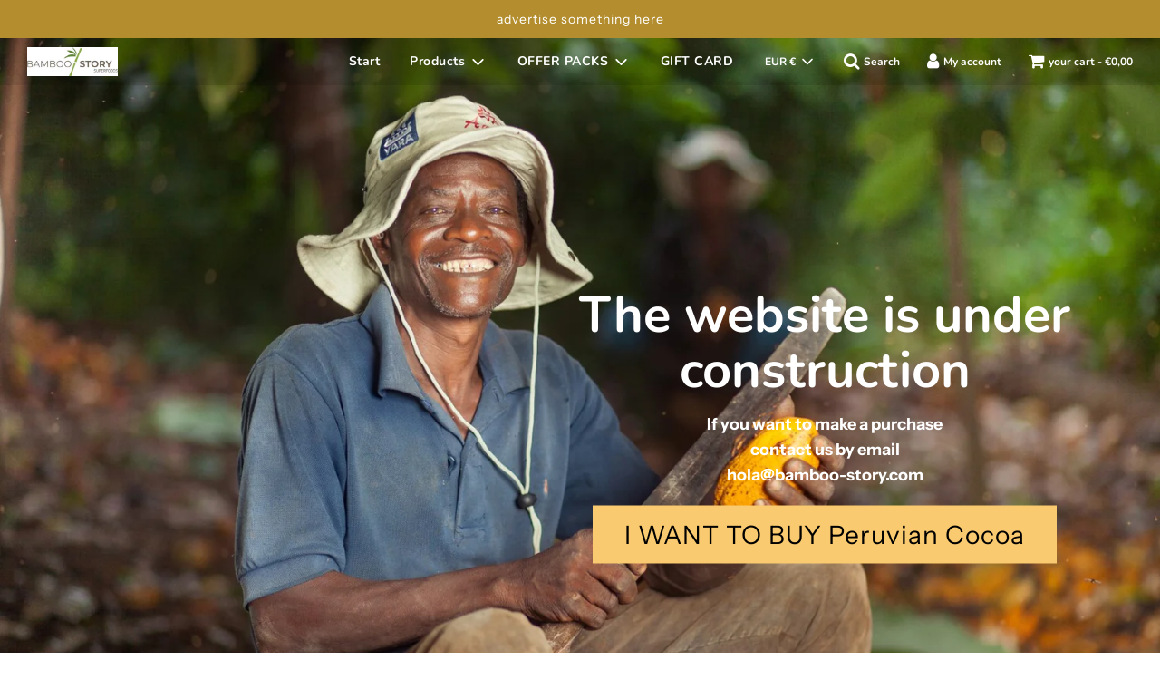

--- FILE ---
content_type: text/javascript
request_url: https://bamboo-story.com/cdn/shop/t/2/assets/tms-selector.js?v=108700314582545685581671418215
body_size: -106
content:
var hextom_tms={selectorInsertType:"insert",regionType:"region_name_currency_symbol",availableLocalesById:{},availableLocales:[],primaryLocaleById:{},merchantSelectedLocale:"shop_base",hasFlag:"yes",selectorFlagMap:{it:"it",es:"es",en:"en",fr:"fr",de:"de","pt-PT":"pt-PT"},displayType:"language_name",fontColor:"#000000",backgroundColor:"#FFFFFF",backgroundOpacity:"1.0",buttonFontColor:"#FFFFFF",buttonBackgroundColor:"#000000",selectorType:"market_language",selectorStyle:"dropdown",hasFlagRegion:"yes",defaultRegion:"PT",primaryRegionById:{},availableRegionsByCode:{},availableRegions:[],primaryDomain:"",popupEnable:!1,popupTextColor:"#000000",popupBgColor:"#FFFFFF",popupBtnTextColor:"#FFFFFF",popupBtnBgColor:"#000000",regions:[{name:"Portugal",code:"PT",currency:{code:"EUR",symbol:"\u20AC"},languages:{Portugu\u00EAs:{name:"portugu\xEAs (Portugal Portuguese)",native_name:"Portugu\xEAs",code:"pt-PT",default:!0},Italiano:{name:"Italiano (Italian)",native_name:"Italiano",code:"it",default:!1},Deutsch:{name:"Deutsch (German)",native_name:"Deutsch",code:"de",default:!1},Fran\u00E7ais:{name:"Fran\xE7ais (French)",native_name:"Fran\xE7ais",code:"fr",default:!1},Espa\u00F1ol:{name:"Espa\xF1ol (Spanish)",native_name:"Espa\xF1ol",code:"es",default:!1},English:{name:"English",native_name:"English",code:"en",default:!1}},primary:!0}]};
//# sourceMappingURL=/cdn/shop/t/2/assets/tms-selector.js.map?v=108700314582545685581671418215


--- FILE ---
content_type: application/javascript; charset=utf-8
request_url: https://wapi.wiremo.co/v1/attach/carousel/6355bff9b53facd7797dec8c
body_size: 9420
content:
function _toConsumableArray(t){if(Array.isArray(t)){for(var e=0,i=Array(t.length);e<t.length;e++)i[e]=t[e];return i}return Array.from(t)}function setWiremoCarousel_Four(){var t,e={"_id":"6355bff9b53facd7797dec8c","arrows":{"enable":true,"color":"#9e9e9e","size":15,"background":"#ededed","backgroundEnable":false},"background":{"color":"#fff","fontFamily":"none","enable":false},"reviewAuthor":{"color":"#8e8b8b","enable":true,"size":14},"avatar":{"enable":true,"size":60},"statistics":{"enable":true},"statisticsRating":{"enable":true,"size":36,"color":"#565861"},"statisticsStars":{"enable":true,"color":"#f1c400","size":20,"style":"shape"},"statisticsReviews":{"enable":true,"color":"#bec6d0","size":14,"italic":false},"branding":{"enable":true,"size":85},"reviewText":{"size":16,"color":"#626262","italic":false,"fullReviewEnable":true,"fullReviewText":"Read more.","fullReviewColor":"#7fc61f"},"stars":{"enable":true,"color":"#f1c400","size":20,"style":"shape"},"date":{"enable":true,"color":"#999","size":14,"dateFormat":0},"dots":{"enable":true,"color":"#cccccc","size":10},"verifiedBuyer":{"enable":true,"color":"#7fc61e","size":11,"bold":false,"text":"Verified buyer"},"button":{"enable":true,"color":"#fff","background":"#7fc61f","hoverBackground":"#78c90c","size":13,"text":"Read all Reviews","link":"","form":"soft"},"name":"New carousel","identifier":[],"rating":[1,2,3,4,5],"sortAscendent":false,"total":6,"design":4,"perPage":2,"autoSlide":true,"installed":true,"minimCharacters":10,"transitionTime":5000,"reviewLogic":"Auto - Most Recent","siteId":"62ead4ac1c01b7138df4d070","__v":0,"effect":"slide"},i=function(){var t=document.getElementById(r);if(t){var i=t.offsetWidth,a=e.perPage;return i<770?1:i<1030?Math.min(2,a):i<1450?Math.min(3,a):a}},r="wiremo-carousel-6355bff9b53facd7797dec8c",a=document.getElementById(r);if(a){a.innerHTML&&(a.innerHTML="");var n=e.effect,o=e.autoSlide,s=e.arrows,l=e.background,c=e.button,p={soft:"5px",square:"0px",rounded:"50px"},m={text:e.reviewText.fullReviewText,color:e.reviewText.fullReviewColor,enable:e.reviewText.fullReviewEnable},d=e.dots,_=e.reviewAuthor,u=e.verifiedBuyer,f=e.date,h=e.stars,w=e.reviewText,g=JSON.parse("[{\"verifiedBuyer\":true,\"message\":\"Great product, great taste and fantastic people behind the company. 10/10 highly recommended.\",\"rating\":5,\"url\":\"https://bamboo-story.com/products/pasta-de-cacao-crudo-em-obleas\",\"dateTime\":\"h\u00e1 23 dias\",\"user\":{\"username\":\"Enrique Corts Llopis\",\"avatarUrl\":{\"background\":\"#ffffff\",\"color\":\"#009cff\",\"border\":\"#cccccc\",\"withLastName\":false,\"letters\":\"E\"}}},{\"verifiedBuyer\":true,\"rating\":5,\"message\":\"High quality products, well packed and fast delivery. Thank you!\",\"url\":\"https://bamboo-story.com/products/pasta-de-cacao-crudo-em-obleas\",\"dateTime\":\"h\u00e1 um m\u00eas\",\"user\":{\"username\":\"Kirill Khizhin\",\"avatarUrl\":{\"background\":\"#ffffff\",\"color\":\"#009cff\",\"border\":\"#cccccc\",\"withLastName\":false,\"letters\":\"K\"}}},{\"verifiedBuyer\":false,\"message\":\"Braves gens, vous voulez notre avis sur la maca. C\u2019est avec amour et sinc\u00e9rit\u00e9 que nous vous disons ce que nous pensons. Ce produit est un vase Astral qui a \u00e9t\u00e9 fait avec amour et sinc\u00e9rit\u00e9, il a donn\u00e9 de la vigueur \u00e0 nos corps de p\u00e9cheurs et c\u2019est en le prenant que nos fatigues se sont effac\u00e9es.\\nDe la part d\u2019un \u00e9crivain po\u00e8te et son \u00e9pouse Ren\u00e9e\",\"rating\":5,\"url\":\"https://bamboo-story.com/fr/collections/superalimentos/products/maca-cruda-ecologica-200gr\",\"dateTime\":\"h\u00e1 um m\u00eas\",\"user\":{\"username\":\"Un \u00e9crivain po\u00e8te\",\"avatarUrl\":{\"background\":\"#ffffff\",\"color\":\"#009cff\",\"border\":\"#cccccc\",\"withLastName\":false,\"letters\":\"U\"}}},{\"verifiedBuyer\":false,\"message\":\"Nous avons re\u00e7u votre chocolat en poudre, et nous l\u2019avons pris au petit-d\u00e9jeuner et il avait un go\u00fbt si parfum\u00e9 qu\u2019il nous a fait oublier les malheurs de la journ\u00e9e. Merci \u00e0 vous, cultivateurs du bonheur.\\nNous recommandons \u00e0 toutes les personnes votre chocolat en poudre, vos palets de chocolat ainsi que votre maca qui sont vraiment des vases Astral b\u00e9n\u00e9fiques pour la sant\u00e9.\\nDe la part d\u2019un \u00e9crivain po\u00e8te.\",\"rating\":5,\"url\":\"https://bamboo-story.com/fr/products/100-cru-cacau-em-po-bio\",\"dateTime\":\"h\u00e1 um m\u00eas\",\"user\":{\"username\":\"un \u00e9crivain po\u00e8te\",\"avatarUrl\":{\"background\":\"#ffffff\",\"color\":\"#009cff\",\"border\":\"#cccccc\",\"withLastName\":false,\"letters\":\"u\"}}},{\"verifiedBuyer\":false,\"message\":\"Voici l\u2019avis d\u2019un \u00e9crivain po\u00e8te,\\nNous avons aussi go\u00fbt\u00e9 vos palets de chocolat et c\u2019est vrai que vous avez un savoir-faire, il a harmonis\u00e9 nos palets et son go\u00fbt exquis, nous l\u2019avons gard\u00e9 toute la journ\u00e9e.\\nNous recommandons \u00e0 toutes les personnes votre chocolat en poudre et vos palets de chocolat qui sont vraiment des vases Astral b\u00e9n\u00e9fiques pour la sant\u00e9.\",\"rating\":5,\"url\":\"https://bamboo-story.com/fr/products/pasta-de-cacao-crudo-em-obleas\",\"dateTime\":\"h\u00e1 um m\u00eas\",\"user\":{\"username\":\"Un \u00e9crivain po\u00e8te\",\"avatarUrl\":{\"background\":\"#ffffff\",\"color\":\"#009cff\",\"border\":\"#cccccc\",\"withLastName\":false,\"letters\":\"U\"}}},{\"verifiedBuyer\":true,\"message\":\"In my opinion, the best chocolate I have ever tried !\",\"rating\":5,\"url\":\"https://bamboo-story.com/products/pasta-de-cacao-crudo-em-obleas\",\"dateTime\":\"h\u00e1 2 meses\",\"user\":{\"username\":\"Emilia Druz\",\"avatarUrl\":{\"background\":\"#ffffff\",\"color\":\"#009cff\",\"border\":\"#cccccc\",\"withLastName\":false,\"letters\":\"E\"}}}]"),x=null!==(t=e.transitionTime)&&void 0!==t?t:5e3,v=e.branding,y=e.statistics,b=e.statisticsRating,z=e.statisticsReviews,L=e.statisticsStars,C=e.avatar,q="https://wiremo.co/?ref="+location.href;h.inactiveColor=h.inactiveColor||"#BEC6D0",h.size=h.size||22,L.size=L.size||22,d.activeColor=d.activeColor||"#CCCCCC",c.activeColor=c.activeColor||"#1da1f2",s.activeColor=s.activeColor||s.color,s.size=s.size||24;var k={stroke:'<svg class="wiremo-carousel__item__star" xmlns="http://www.w3.org/2000/svg" height="'+L.size+'px" viewBox="0 0 1792 1792"><path d="M1201 1004l306-297-422-62-189-382-189 382-422 62 306 297-73 421 378-199 377 199zm527-357q0 22-26 48l-363 354 86 500q1 7 1 20 0 50-41 50-19 0-40-12l-449-236-449 236q-22 12-40 12-21 0-31.5-14.5t-10.5-35.5q0-6 2-20l86-500-364-354q-25-27-25-48 0-37 56-46l502-73 225-455q19-41 49-41t49 41l225 455 502 73q56 9 56 46z"/></svg>',shape:'<svg class="wiremo-carousel__item__star" xmlns="http://www.w3.org/2000/svg" height="'+L.size+'px" viewBox="0 0 1792 1792" > <path d="M1728 647q0 22-26 48l-363 354 86 500q1 7 1 20 0 21-10.5 35.5t-30.5 14.5q-19 0-40-12l-449-236-449 236q-22 12-40 12-21 0-31.5-14.5t-10.5-35.5q0-6 2-20l86-500-364-354q-25-27-25-48 0-37 56-46l502-73 225-455q19-41 49-41t49 41l225 455 502 73q56 9 56 46z"/></svg >'},M={stroke:'<svg class="" xmlns="http://www.w3.org/2000/svg" height="'+h.size+'" fill="'+h.color+'" viewBox="0 0 1792 1792"><path d="M1201 1004l306-297-422-62-189-382-189 382-422 62 306 297-73 421 378-199 377 199zm527-357q0 22-26 48l-363 354 86 500q1 7 1 20 0 50-41 50-19 0-40-12l-449-236-449 236q-22 12-40 12-21 0-31.5-14.5t-10.5-35.5q0-6 2-20l86-500-364-354q-25-27-25-48 0-37 56-46l502-73 225-455q19-41 49-41t49 41l225 455 502 73q56 9 56 46z"/></svg>',strokeInactive:'<svg xmlns="http://www.w3.org/2000/svg" height="'+h.size+'" fill="'+h.inactiveColor+'" viewBox="0 0 1792 1792"><path d="M1201 1004l306-297-422-62-189-382-189 382-422 62 306 297-73 421 378-199 377 199zm527-357q0 22-26 48l-363 354 86 500q1 7 1 20 0 50-41 50-19 0-40-12l-449-236-449 236q-22 12-40 12-21 0-31.5-14.5t-10.5-35.5q0-6 2-20l86-500-364-354q-25-27-25-48 0-37 56-46l502-73 225-455q19-41 49-41t49 41l225 455 502 73q56 9 56 46z"/></svg>',shape:'<svg xmlns="http://www.w3.org/2000/svg" height="'+h.size+'" fill="'+h.color+'" viewBox="0 0 1792 1792"><path d="M1728 647q0 22-26 48l-363 354 86 500q1 7 1 20 0 21-10.5 35.5t-30.5 14.5q-19 0-40-12l-449-236-449 236q-22 12-40 12-21 0-31.5-14.5t-10.5-35.5q0-6 2-20l86-500-364-354q-25-27-25-48 0-37 56-46l502-73 225-455q19-41 49-41t49 41l225 455 502 73q56 9 56 46z"/></svg>',shapeInactive:'<svg xmlns="http://www.w3.org/2000/svg" height="'+h.size+'" fill="'+h.inactiveColor+'" viewBox="0 0 1792 1792"><path d="M1728 647q0 22-26 48l-363 354 86 500q1 7 1 20 0 21-10.5 35.5t-30.5 14.5q-19 0-40-12l-449-236-449 236q-22 12-40 12-21 0-31.5-14.5t-10.5-35.5q0-6 2-20l86-500-364-354q-25-27-25-48 0-37 56-46l502-73 225-455q19-41 49-41t49 41l225 455 502 73q56 9 56 46z"/></svg>'},E='<svg class="wiremo-carousel__item__verifiedBuyer__svg" style="width:'+(u.size+4)+"px; height:"+(u.size+4)+'px" viewBox="0 0 512 512" focusable="false"><path d="M504 256c0 136.967-111.033 248-248 248S8 392.967 8 256 119.033 8 256 8s248 111.033 248 248zM227.314 387.314l184-184c6.248-6.248 6.248-16.379 0-22.627l-22.627-22.627c-6.248-6.249-16.379-6.249-22.628 0L216 308.118l-70.059-70.059c-6.248-6.248-16.379-6.248-22.628 0l-22.627 22.627c-6.248 6.248-6.248 16.379 0 22.627l104 104c6.249 6.249 16.379 6.249 22.628.001z" stroke="none" fill="currentColor" fill-rule="evenodd"></path></svg>',B='<svg viewBox="0 0 69 11" xmlns="http://www.w3.org/2000/svg" style="width:'+v.size+'px; height:20px; margin-bottom:2px;"><g fill="none" fill-rule="evenodd"><g fill="#565861"><path d="M29.004 9.99H27.15l-2.188-6.365h1.853l1.255 3.845 1.255-3.845h1.734l1.255 3.845 1.255-3.845h1.865L33.248 9.99h-1.865l-1.184-3.466zM36.14 9.99h1.794V3.625H36.14V9.99zm.15-7.175a1.003 1.003 0 0 1-.305-.739c0-.292.102-.538.304-.74.203-.2.452-.301.748-.301.295 0 .544.1.747.301.203.202.305.448.305.74a1 1 0 0 1-.305.74 1.02 1.02 0 0 1-.747.3c-.296 0-.545-.1-.748-.3zM42.716 5.187c-.534 0-.933.188-1.196.562-.263.375-.394.87-.394 1.485V9.99h-1.793V3.625h1.793v.84c.23-.26.52-.48.867-.662a2.365 2.365 0 0 1 1.057-.284l.013 1.668h-.347zM47.797 5.294a1.368 1.368 0 0 0-.903-.308c-.355 0-.68.106-.975.32a1.22 1.22 0 0 0-.514.864h2.822c-.04-.38-.184-.671-.43-.876zm1.72 3.773c-.724.678-1.575 1.018-2.552 1.018-.976 0-1.783-.298-2.42-.893-.638-.596-.957-1.394-.957-2.395 0-1.003.325-1.8.974-2.39a3.307 3.307 0 0 1 2.302-.888c.884 0 1.636.265 2.253.793.618.528.927 1.254.927 2.176v.947h-4.686c.055.347.239.631.55.852.31.22.661.33 1.051.33.63 0 1.148-.208 1.555-.626l1.004 1.076zM56.941 6.56v3.43h-1.804V6.513c0-.505-.078-.876-.234-1.113-.155-.236-.406-.355-.753-.355a1.29 1.29 0 0 0-.92.385c-.268.256-.4.632-.4 1.13v3.43h-1.794V3.626h1.793v.721c.494-.552 1.06-.828 1.698-.828.406 0 .775.118 1.106.355.33.237.58.525.747.864.246-.387.58-.686.998-.9.418-.212.839-.319 1.261-.319.757 0 1.367.223 1.829.668.463.446.693 1.09.693 1.935V9.99h-1.805V6.513c0-.978-.362-1.468-1.087-1.468-.359 0-.67.128-.933.385-.263.256-.395.632-.395 1.13M63.923 6.808c0 .52.15.944.449 1.272.298.327.68.49 1.147.49.466 0 .849-.163 1.148-.49.299-.328.448-.752.448-1.272s-.15-.947-.448-1.277c-.3-.332-.682-.498-1.148-.498-.466 0-.849.166-1.147.498-.3.33-.449.756-.449 1.277m4.997 0c0 .923-.323 1.7-.968 2.33-.646.632-1.457.947-2.433.947-.976 0-1.787-.315-2.433-.946-.645-.632-.968-1.408-.968-2.331s.323-1.701.968-2.336c.646-.635 1.457-.953 2.433-.953.976 0 1.787.318 2.433.953.645.635.968 1.413.968 2.336"></path></g><g fill="#00adfa"><path d="M1.762.154L.34 2.574a1.871 1.871 0 0 0 0 1.899L3.56 9.956c.346.587.983.949 1.673.949h3.079L1.995.154a.136.136 0 0 0-.233 0M8.23.154L6.81 2.574a1.871 1.871 0 0 0 0 1.899l3.221 5.483c.345.587.983.949 1.673.949h3.079L8.464.154a.136.136 0 0 0-.234 0M18.562 2.574L17.14.154a.136.136 0 0 0-.234 0l-3.081 5.244 2.097 3.568 2.64-4.493a1.871 1.871 0 0 0 0-1.9"></path></g></g></svg>';if(a){var A=function(){o&&(wt&&clearInterval(wt),wt=setInterval(function(){Y()},x))},S=function(t,e){return t.map(function(i,r){return r%e==0&&t.slice(r,r+e)}).filter(function(t){return t})},T=function(){var t;a.classList.remove(at+"--flex-reverse",at+"--flex");var e=[at,i()>1?at+"--flex-reverse":at+"--flex"];(t=a.classList).add.apply(t,e),"none"!==l.fontFamily&&a.classList.add(V()),X(),D(),N(),R(),F(),H()},H=function(){var t=document.querySelector("#"+r),e=document.querySelector("#"+r+" .wiremo-carousel_main");if(t.offsetWidth<770&&t.offsetWidth>580){var i=document.querySelector("#"+r+" .wiremo-carousel__item__wrapper");if(e.setAttribute("style","max-width: 100%!important; width: 100%!important;"),i.setAttribute("style","display:block!important;"),t.offsetWidth<620){var a=document.querySelectorAll(" #"+r+" .wiremo-carousel__item__score"),n=!0,o=!1,s=void 0;try{for(var l,c=a[Symbol.iterator]();!(n=(l=c.next()).done);n=!0){l.value.setAttribute("style","display: flex; flex-flow: column;")}}catch(t){o=!0,s=t}finally{try{!n&&c.return&&c.return()}finally{if(o)throw s}}}}t.offsetWidth<=580&&e.setAttribute("style","display: grid!important;")},V=function(){return"Montserrat"===l.fontFamily?at+"--montserrat":"Open+Sans"===l.fontFamily?at+"--openSans":at+"--roboto"},N=function(){nt=it({classList:[at+"__body"]}),st.appendChild(nt),P()},R=function(){ot=it({classList:[at+"__footer"]}),a.appendChild(ot),d.enable&&I(),c.enable&&j()},X=function(){st=it({classList:[at+"_main"]}),a.appendChild(st)},j=function(){ct=it({tag:"a",classList:[at+"__button"],attributes:{href:c.link},text:c.text}),ot.appendChild(ct)},I=function(){lt=it({classList:[at+"__bullets"]});for(var t=0;t<Math.ceil(g.length/i());t++){var e=it({classList:[at+"__bullet"]});e.addEventListener("click",O(t)),lt.appendChild(e)}ot.appendChild(lt)},F=function(){if(lt){var t=ut-2,e=ut+2;Array.from(lt.children).forEach(function(i,r){i.classList.remove("active","size01","size03","inactive","invisible"),(r<t||r>e)&&lt.children[r].classList.add("invisible")}),W();var i=ut*Math.round(d.size+12);lt.style.transform="translateX(-"+i+"px)"}},W=function(){var t=lt.children.length-2,e=lt.children.length-1;lt.children[ut].classList.add("active"),ut>0&&lt.children[ut-1].classList.add("size03"),ut<e&&lt.children[ut+1].classList.add("size03"),ut>1&&lt.children[ut-2].classList.add("size01"),ut<t&&lt.children[ut+2].classList.add("size01")},U=function(){var t=gt.length-1;gt[--ut]?(_t.forEach(function(e){xt.apply(e,"prev",t)}),ht=500):(_t.forEach(function(e){xt.apply(e,"end",t)}),ht=0,ut=t),F()},Y=function(){gt[++ut]?(_t.forEach(function(t){xt.apply(t,"next",ut,null)}),ht=500):(_t.forEach(function(t){xt.apply(t,"start",ut,null)}),ut=0,ht=0),F()},O=function(t){return function(e){gt[t]&&(t>ut?(ut=t,_t.forEach(function(e){xt.apply(e,"next",t,null)})):t<ut&&(ut=t,_t.forEach(function(e){xt.apply(e,"prev",t,null)})),F(),A())}},P=function(){s.enable&&function(){var t=it({classList:[at+"__arrow"],text:""}),e=it({classList:[at+"__arrow"],text:""}),i=it({classList:[at+"__full"],text:""});(pt=it({classList:[at+"__arrow-container",at+"__arrow-container--left"],text:""})).appendChild(t);var r=it({classList:[at+"__full"],attributes:{style:"right:0"}});(mt=it({classList:[at+"__arrow-container",at+"__arrow-container--right"],text:""})).appendChild(e),pt.addEventListener("click",function(){A(),U()}),mt.addEventListener("click",function(){A(),Y()});var a=null,n=null;nt.addEventListener("touchstart",function(t){a=t.touches[0].clientX,n=t.touches[0].clientY}),nt.addEventListener("touchmove",function(t){if(a&&n){var e=t.touches[0].clientX,i=t.touches[0].clientY,r=a-e,o=n-i;Math.abs(r)>Math.abs(o)&&(r>0?Y():U()),a=null,n=null}}),i.appendChild(pt),r.appendChild(mt),nt.appendChild(i),nt.appendChild(r)}();var t=S(g,i());dt=g.map(function(t){var e=it({classList:[at+"__item"]}),i=it({classList:[at+"__item__wrapper"]}),r=it({classList:[at+"__item-user-avatar-score"]}),a=it({classList:[at+"__item-user-avatar"]}),n=it({classList:[at+"__item-user-score"]}),o=it({classList:[at+"__item-buyer-date"]}),s=it({classList:[at+"__item__body"]}),l=(it({classList:[at+"__item__user"]}),it({classList:[at+"__item__score"]})),c=it({classList:[at+"__item__username"],text:t.user.username}),p=it({classList:[at+"__item__rating"]}),d=it({classList:[at+"__item_buyer_date_container"]}),w=it({tag:"a",classList:[at+"__item__review"],text:Z(t.message,t.url),attributes:{href:t.url+"#wiremo-widget",target:"_blank"}}),g=it({tag:"a",classList:[at+"__item__fullReview"],attributes:{href:""+t.url,target:"_blank"},text:m.text});if($(p,t.rating),e.appendChild(i),i.appendChild(r),C.enable){r.appendChild(a);var x=Q(t),v=it(x);a.appendChild(v),v.onerror=function(t){return v.src="https://storage.googleapis.com/staticprod/placeholder.png",!0}}return r.appendChild(n),i.appendChild(s),i.appendChild(o),o.appendChild(d),n.appendChild(l),s.appendChild(w),(_.enable||h.enable&&!_.enable)&&l.appendChild(c),h.enable&&l.appendChild(p),t.message.length>200&&m.enable&&w.appendChild(g),(u.enable&&t.verifiedBuyer||f.enable&&!u.enable)&&tt(d,u.text),f.enable&&et(d,t.dateTime),e}),_t=t.map(function(){return it({classList:[at+"__slide"],attributes:{style:"transform: translateX(0)"}})}),t.map(function(t){return t}).forEach(function(t,e){g.forEach(function(i,r){t.includes(i)&&_t[e].appendChild(dt[r])})}),g.forEach(function(t,e){_t.length*i()===g.length?dt[e].style.width=100/i()+"%":e+1<=(_t.length-1)*i()?dt[e].style.width=100/i()+"%":dt[e].style.width=100/(g.length-(_t.length-1)*i())+"%"}),_t.forEach(function(t){nt.appendChild(t)}),window.onload=function(){rt()}},D=function(){var t=it({classList:[at+"_main__statistics-branding"]});st.appendChild(t),v.enable&&J(t),y.enable&&G(t)},J=function(t){var e=it({tag:"a",classList:[at+"_main__branding-href"],attributes:{href:q,target:"_blank"}}),i=it({classList:[at+"_main__branding"]}),r=it({classList:[at+"_main__title"]}),a=it({classList:[at+"_title"],text:"Verified by "}),n=it({tag:"div",classList:[at+"_verify"]}),o=it({classList:[at+"__main__item__verifiedBuyer"],text:B});t.appendChild(i),i.appendChild(e),e.appendChild(r),r.appendChild(n),n.appendChild(a),n.appendChild(o)},G=function(t){var e=it({classList:[at+"-statistics"]}),i=it({classList:[at+"-statistics-count"]}),r=it({classList:[at+"-statistics__inline-head-text"],text:"5.00 / 5"}),a=it({classList:[at+"-statistics__stars"]}),n=it({classList:[at+"-statistics_reviews"],text:"(18 Reviews)"}),o=it({classList:[at+"__item__rating"]});t.appendChild(e),e.appendChild(i),i.appendChild(r),L.enable&&(e.appendChild(a),a.appendChild(o),K(o,"100")),z.enable&&e.appendChild(n)},K=function(t,e){var i=it({classList:[at+"_statistic-stars__gray"]});i.style.lineHeight=b+"px",i.style.fontSize=b+"px",i.innerHTML=""+k[L.style]+k[L.style]+k[L.style]+k[L.style]+k[L.style],t.appendChild(i);var r=it({classList:[at+"_statistic-stars__active"]});r.style.fontSize=b+"px",r.style.lineHeight=b+"px",r.innerHTML=""+k[L.style]+k[L.style]+k[L.style]+k[L.style]+k[L.style],r.style.fill=L.color,r.style.width=e+"%",t.appendChild(r)},Q=function(t){var e=t.user.avatarUrl,i=t.user.avatarUrl,r=i.background,a=i.border,n=i.color,o=i.letters;return"string"==typeof e?{tag:"img",classList:[at+"__item__avatar"],attributes:{src:t.user.avatarUrl||"avatarUrlVariable",alt:t.user.username}}:{classList:[at+"__item__avatar"],attributes:{style:"background-color:"+r+";border:1px solid "+a+";color: "+n+";font-size: "+C.size/2.4+"px;display: flex;align-items:center;justify-content:center;"},text:o}},Z=function(t,e){return t.length>200?t.substr(0,200)+"... ":t.substr(0,200)},$=function(t,e){for(var i=0;i<5;i++){var r=it({tag:"span",classList:[at+"__item__star"],text:i<e?M[h.style]:M[h.style+"Inactive"]});t.appendChild(r)}},tt=function(t,e){var i=it({tag:"span",classList:[at+"__item__verifiedBuyer"],text:E+e});t.appendChild(i)},et=function(t,e){var i=it({classList:[at+"__item__date"],text:e});t.appendChild(i)},it=function(t){var e,i=document.createElement(t.tag||"div");return(e=i.classList).add.apply(e,_toConsumableArray(t.classList||[])),i.innerHTML=t.text||"",Object.keys(t.attributes||[]).forEach(function(e){i.setAttribute(e,t.attributes[e])}),i},rt=function(){for(var t=document.getElementsByClassName(at+"__item__wrapper"),e=0;e<t.length;e++)t[e].scrollHeight>ft&&(ft=t[e].scrollHeight);for(var i=0;i<t.length;i++)t[i].setAttribute("style","height:"+ft+"px")},at="wiremo-carousel",nt=void 0,ot=void 0,st=void 0,lt=void 0,ct=void 0,pt=void 0,mt=void 0,dt=void 0,_t=void 0,ut=0,ft=0,ht=500,wt=void 0,gt=[],xt={apply:function(t,e,i){var r={next:"translateX(-"+100*ut+"%)",prev:"translateX(-"+100*ut+"%)",start:"translateX(0)",end:"translateX(-"+100*i+"%)"};if("fade"===n){var a=document.getElementsByClassName(at+"__slide");t.style.opacity=0,t.style.transition="opacity .7s",setTimeout(function(){for(var e=0;e<a.length;e++)e!==ut&&a[e].setAttribute("style","display:none !important");a[ut].setAttribute("style","display:flex !important"),t.style.opacity=1},700)}else"slide"===n?t.style.transform=r[e]:(t.style.opacity=0,t.style.transition="transform .7s, opacity 0.7s",setTimeout(function(){t.style.opacity=1,t.style.transform=r[e]},400))}};if(g.length)!function(){var t="";"none"!==l.fontFamily&&(t='@import url("https://fonts.googleapis.com/css?family='+l.fontFamily+':400,500,600,700");');var e=t+"\n          #"+r+" div,\n          #"+r+" span,\n          #"+r+" p,\n          #"+r+" a,\n          #"+r+" img {margin: 0;padding: 0;border: 0;font-size: 100%;font: inherit;vertical-align: baseline;}\n          #"+r+".wiremo-carousel--montserrat * {font-family: 'Montserrat', sans-serif !important;}\n          #"+r+".wiremo-carousel--roboto * {font-family: 'Roboto', sans-serif !important;}\n          #"+r+".wiremo-carousel--openSans * {font-family: 'Open Sans', sans-serif !important;}\n          #"+r+".wiremo-carousel--flex .wiremo-carousel__item__review {padding-top: 25px!important;}\n          #"+r+".wiremo-carousel * {box-sizing: border-box!important;}\n          #"+r+" .wiremo-carousel__slide{display:flex!important;width:100%!important;transition:all .7s!important;justify-content:center; padding: "+(s.enable?"0px 60px":"")+"}\n          #"+r+" {text-rendering: optimizeLegibility!important;-webkit-font-smoothing: antialiased!important;-moz-osx-font-smoothing: grayscale!important;font-size: 14px!important;font-weight: normal!important;line-height: 1.3!important;background-color: #fff!important;white-space: nowrap!important;position: relative!important;background-color:"+(l.enable?l.color:"transparent")+"!important; overflow: hidden;}\n          #"+r+" a {color: #039BE5;font-weight: 400;font-size: 16px; }\n          #"+r+" .wiremo-carousel__item {padding: 20px 0;white-space: normal;vertical-align: top;transition:transform 1s ease-in-out}\n          #"+r+" .wiremo-carousel__item__wrapper {display:flex; flex-direction: column;padding: 20px!important;flex: 1!important; }\n          #"+r+" .wiremo-carousel__item__header {width: 100%!important;display: flex!important;flex-direction: row!important;align-items: center!important;flex-grow: 0!important;flex-shrink: 0!important; }\n          #"+r+" .wiremo-carousel__item__verifiedBuyer {color:"+u.color+"!important;font-size: "+u.size+"px!important;font-weight: "+(u.bold?600:400)+"!important;display: flex!important;line-height:"+u.size+"px!important; align-items:center;opacity:"+(u.enable?"1":"0")+"}\n          #"+r+" .wiremo-carousel__item__verifiedBuyer__svg {margin-right:5px!important;display:inline-block!important;vertical-align:middle!important;}\n          #"+r+" .wiremo-carousel__item__date {color:"+f.color+"!important;font-size: "+f.size+"px;font-weight: 400;padding-right: 3px;margin-left: auto;}\n          #"+r+" .wiremo-carousel__item__avatar {border-radius: 50%;width:"+C.size+"px;height:"+C.size+"px;vertical-align: middle;}\n          #"+r+" .wiremo-carousel__item__star {vertical-align: middle!important;padding-left: 4px!important;font-size: 0!important; }\n          #"+r+" .wiremo-carousel__item__star svg { vertical-align: middle!important; }\n          #"+r+" .wiremo-carousel__item__review {height:auto!important;width: 100%!important;font-size:"+w.size+"px!important;color:"+w.color+"!important; "+(w.italic?"font-style :italic;":"")+";font-weight: 400!important;line-height: 1.8!important;word-wrap: break-word!important;text-align: left!important;margin-bottom: 20px!important; text-decoration: none!important}\n          #"+r+" .wiremo-carousel__item__fullReview,\n          #"+r+" .wiremo-carousel__item__fullReview a {text-decoration: underline!important;},\n          #"+r+" .wiremo-carousel__item__fullReview:hover {color: "+m.color+"!important;cursor: pointer!important;text-decoration: underline!important;}\n          #"+r+" .wiremo-carousel__item__user {float: left!important;overflow: hidden!important;white-space: nowrap!important;width: 100%!important; }\n          #"+r+" .wiremo-carousel__item__username {opacity:"+(_.enable?"1":"0")+"; font-weight: bold!important;font-size: "+_.size+"px!important;position: relative!important;color:"+_.color+"!important;margin-top: 6px;text-overflow: ellipsis;overflow: hidden;vertical-align: bottom;width:auto !important;}\n          #"+r+" .wiremo-carousel__item__body {flex-grow: 0!important;flex-shrink: 0!important;display: flex!important;flex: auto!important; }\n          #"+r+" .wiremo-carousel__body {background-color:"+(l.enable?l.color:"transparent")+"!important;display: -webkit-inline-box;overflow: hidden!important;position:relative; width:100%}\n          #"+r+" .wiremo-carousel__arrow-container {z-index: 2;border-radius: 50% !important;padding: "+s.size+"px !important;}\n          #"+r+" .wiremo-carousel__arrow {width:"+s.size+"px!important;height:"+s.size+"px!important;border-color:"+s.color+"}\n          #"+r+" .wiremo-carousel__full {min-height: 100%;position: absolute;display: flex;height: auto !important;align-items: center;z-index: 2;background-color: inherit;}\n          #"+r+" .wiremo-carousel__arrow:hover {cursor: pointer; }\n          #"+r+" .wiremo-carousel__arrow-container--left {border: "+(s.backgroundEnable?"2px solid"+s.background:"transparent")+"}\n          #"+r+" .wiremo-carousel__arrow-container--left .wiremo-carousel__arrow {transform-origin: center center;border-left-style: solid;border-left-width: 2px;border-top-style: solid;border-top-width: 2px;transform: rotate(-45deg) translateX(15%) translateY(15%);}\n          #"+r+" .wiremo-carousel__arrow-container--right {border: "+(s.backgroundEnable?"2px solid"+s.background:"transparent")+"}\n          #"+r+" .wiremo-carousel__arrow-container--right .wiremo-carousel__arrow {  transform: rotate(-45deg) translateX(-15%) translateY(-15%);  transform-origin: center center;  border-right-style: solid;  border-right-width: 2px;  border-bottom-style: solid;  border-bottom-width: 2px; }\n          #"+r+" .wiremo-carousel__bullets .inactive {display: none!important;}\n          #"+r+" .wiremo-carousel__bullets {padding-bottom:40px;padding-left:calc(50% - "+Math.round(d.size)+"px)!important;text-align:left!important;transition:transform "+ht+"ms!important;-webkit-transition:transform "+ht+"ms!important;-moz-transition:transform "+ht+"ms!important;-ms-transition:transform "+ht+"ms!important;-o-transition:transform "+ht+"ms!important;}\n          #"+r+" .wiremo-carousel__bullet { cursor: pointer!important;display:inline-block!important;border-radius:50%!important;background-color:"+d.color+"!important; width:"+d.size+"px!important;height:"+d.size+"px!important;margin:0 6px!important;vertical-align:middle!important;transition:opacity "+ht+"ms!important;-webkit-transition:opacity "+ht+"ms!important;-moz-transition:opacity "+ht+"ms!important;-ms-transition:opacity "+ht+"ms!important;-o-transition:opacity "+ht+"ms!important;}\n          #"+r+" .wiremo-carousel__bullets .active {opacity: 1!important; transform: scale(1.4)!important}\n          #"+r+" .wiremo-carousel__bullets .size03 {opacity: 0.5!important;transform: scale(1.3)!important}\n          #"+r+" .wiremo-carousel__bullets .size01 {opacity: 0.5!important;transform: scale(1.1)!important}\n          #"+r+" .wiremo-carousel__bullets .invisible {opacity: 0!important;}\n          #"+r+" .wiremo-carousel__footer {text-align: center!important;user-select: none!important; }\n          #"+r+" .wiremo-carousel__button{margin-bottom:40px;text-decoration: none!important;outline:0!important;text-align:center!important;border:none!important;background-color:"+c.background+"!important;color:"+c.color+"!important;padding:15px 25px!important;font-size:"+c.size+"px!important;font-weight:600!important;display:inline-block!important;transition:all .2s!important; border-radius: "+p[c.form]+"!important;}\n          #"+r+" .wiremo-carousel__button:hover{text-decoration: none!important;background-color:"+c.hoverBackground+"!important;cursor:pointer!important;transition:all .2s!important}\n          #"+r+" .wiremo-carousel__item-user-score {width: 100%!important;display: flex!important;flex-direction: row!important;align-items: center!important;flex-grow: 0!important;flex-shrink: 0!important; margin-bottom: 10px;}\n          #"+r+" .wiremo-carousel__item-user-avatar,\n          #"+r+" .wiremo-carousel__item-user-avatar-score{display: flex; flex-flow: column;}\n          #"+r+" .wiremo-carousel__item-buyer-date {width: 100%!important;display: flex!important;flex-direction: row!important;align-items: center!important;flex-grow: 0!important;flex-shrink: 0!important;}\n          #"+r+" .wiremo-carousel__item_buyer_date_container,\n          #"+r+" .wiremo-carousel__item__score {display: inline-flex;vertical-align: middle;text-align: left;width: 100%;justify-content: space-between;}\n          #"+r+" .wiremo-carousel__item__rating {z-index:1;margin-top: 4px;position: relative; display:inline-flex; align-items: center;}\n          #"+r+" .wiremo-carousel_main{display: flex;}\n          #"+r+" .wiremo-carousel_main__statistics-branding{display: flex;flex-direction: column;justify-content: center;margin: 15px 0px 15px 15px;}\n          #"+r+" .wiremo-carousel_main__branding {display: flex;margin:0px 25px 0px 45px;align-items: center; justify-content: center;}\n          #"+r+" .wiremo-carousel_main__branding-href {text-decoration: none;}\n          #"+r+" .wiremo-carousel_main__branding__title{display: flex;margin:0px 25px;align-items: center;}\n          #"+r+" .wiremo-carousel_main__title {width: max-content;padding-right: 10px;}\n          #"+r+" .wiremo-carousel_main__item__verifiedBuyer {padding: 1px;margin-bottom:6px;}\n          #"+r+" .wiremo-carousel__main__item__verifiedBuyer {display:flex;}\n          #"+r+" .wiremo-carousel-statistics {display: flex;flex-direction: column;align-items: center;margin: 15px 25px 5px 25px;}\n          #"+r+" .wiremo-carousel-statistics-count{font-size: "+b.size+"px;color:"+b.color+";margin: 0 auto;font-weight: normal;text-align: center;}\n          #"+r+" .wiremo-carousel-statistics-stars{display: table;font-size: 14px;line-height: 7px;margin-top: 6px;}\n          #"+r+" .wiremo-carousel-statistics_reviews{font-size:"+z.size+"px;font-weight: 600;color:"+z.color+";line-height: 30px;"+(z.italic?"font-style :italic;":"")+"}\n          #"+r+" .wiremo-carousel-statistics__inline-head-text{display: inline-block;margin: 0px 5px;}\n          #"+r+" .wiremo-carousel--statistics__stars{margin-top: 2px;margin-right: 8px;}\n          #"+r+" .wiremo-carousel_verify {display: flex;align-items: center;}\n          #"+r+" .wiremo-carousel_title {color:#565861;padding-right: 7px;font-size:"+v.size/5.5+"px;}\n          #"+r+" .wiremo-carousel_statistic-stars__gray {position:absolute;left: 0; z-index:-1;fill:#d8d4d1; white-space: nowrap;}\n          #"+r+" .wiremo-carousel_statistic-stars__active{overflow:hidden; white-space: nowrap;}\n          @media screen and (max-width: 770px) {\n             #"+r+" .wiremo-carousel__arrow-container{display: none!important; }\n             #"+r+" .wiremo-carousel_main{max-width: 100%!important; width: 100%!important;}\n             #"+r+" .wiremo-carousel__item__wrapper{display:block!important;}\n            }\n          @media screen and (max-width: 540px) {\n             #"+r+" .wiremo-carousel_main{display: flex;flex-flow: column;}\n             #"+r+" .wiremo-carousel__slide{display:flex!important;width:100%!important;transition:all .7s!important;justify-content:center; padding: 0}\n             #"+r+" .wiremo-carousel_main__statistics-branding{display: flex;flex-direction: column;justify-content: center;margin: 15px 15px 15px 15px;}\n             #"+r+" .wiremo-carousel__item-user-avatar-score{display: flex; flex-flow: row;}\n             #"+r+" .wiremo-carousel__item__score {display: flex;vertical-align: middle;text-align: left;width: 100%;justify-content: space-between;flex-flow:column;margin-left:4px;}\n             #"+r+" .wiremo-carousel__item__username {opacity:"+(_.enable?"1":"0")+"; font-weight: bold!important;font-size: "+_.size+"px!important;position: relative!important;color:"+_.color+"!important;margin-top: 6px;text-overflow: ellipsis;overflow: hidden;vertical-align: bottom;margin-left:7px;margin-bottom:3px}\n             #"+r+" .wiremo-carousel__item-user-score {width: max-content !important;display: flex!important;flex-direction: row!important;align-items: center!important;flex-grow: 0!important;flex-shrink: 0!important; margin-bottom: 10px;}\n             #"+r+" .wiremo-carousel__item__wrapper{display:block!important;}\n             #"+r+" .wiremo-carousel__item__avatar{width:"+(Number(C.size)>96?"96":C.size)+"px!important;height:"+(Number(C.size)>96?"96":C.size)+"px !important;  font-size: "+(Number(C.size)>96?40:C.size/2.4)+"px!important  }  \n            }\n              ",i=document.head||document.getElementsByTagName("head")[0],a=it({tag:"style",attributes:{type:"text/css"}});a.styleSheet?a.styleSheet.cssText=e:a.appendChild(document.createTextNode(e)),i.appendChild(a)}(),T(),gt=S(dt,i()),o&&A();else{var vt=it({tag:"h2",attributes:{style:"color: "+w.color+"; margin: 40px 0; text-align: center;"},text:"No reviews to be displayed"});a.appendChild(vt)}window.addEventListener("resize",function(t){if(a.innerHTML="",ut=0,g.length)T(),gt=S(dt,i()),o&&A(),rt();else{var e=it({tag:"h2",attributes:{style:"color: "+w.color+"; margin: 40px 0; text-align: center;"},text:"No reviews to be displayed"});a.appendChild(e)}})}}}window.Squarespace?window.Squarespace.onInitialize(Y,setWiremoCarousel_Four):setWiremoCarousel_Four();